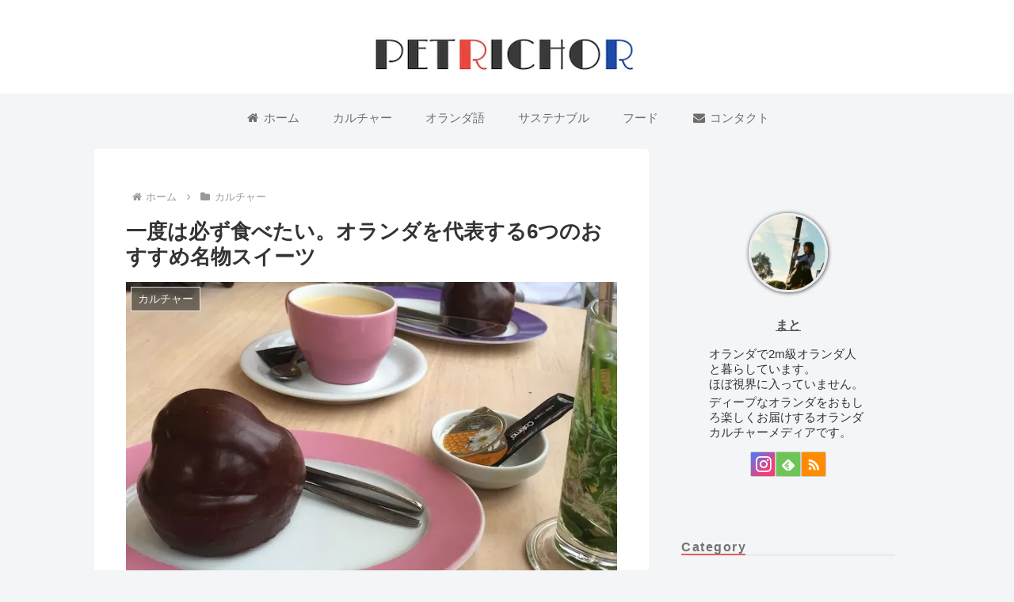

--- FILE ---
content_type: text/html; charset=utf-8
request_url: https://www.google.com/recaptcha/api2/aframe
body_size: 268
content:
<!DOCTYPE HTML><html><head><meta http-equiv="content-type" content="text/html; charset=UTF-8"></head><body><script nonce="YB1fxPor7BiHXx8S7PS0jw">/** Anti-fraud and anti-abuse applications only. See google.com/recaptcha */ try{var clients={'sodar':'https://pagead2.googlesyndication.com/pagead/sodar?'};window.addEventListener("message",function(a){try{if(a.source===window.parent){var b=JSON.parse(a.data);var c=clients[b['id']];if(c){var d=document.createElement('img');d.src=c+b['params']+'&rc='+(localStorage.getItem("rc::a")?sessionStorage.getItem("rc::b"):"");window.document.body.appendChild(d);sessionStorage.setItem("rc::e",parseInt(sessionStorage.getItem("rc::e")||0)+1);localStorage.setItem("rc::h",'1768991630509');}}}catch(b){}});window.parent.postMessage("_grecaptcha_ready", "*");}catch(b){}</script></body></html>